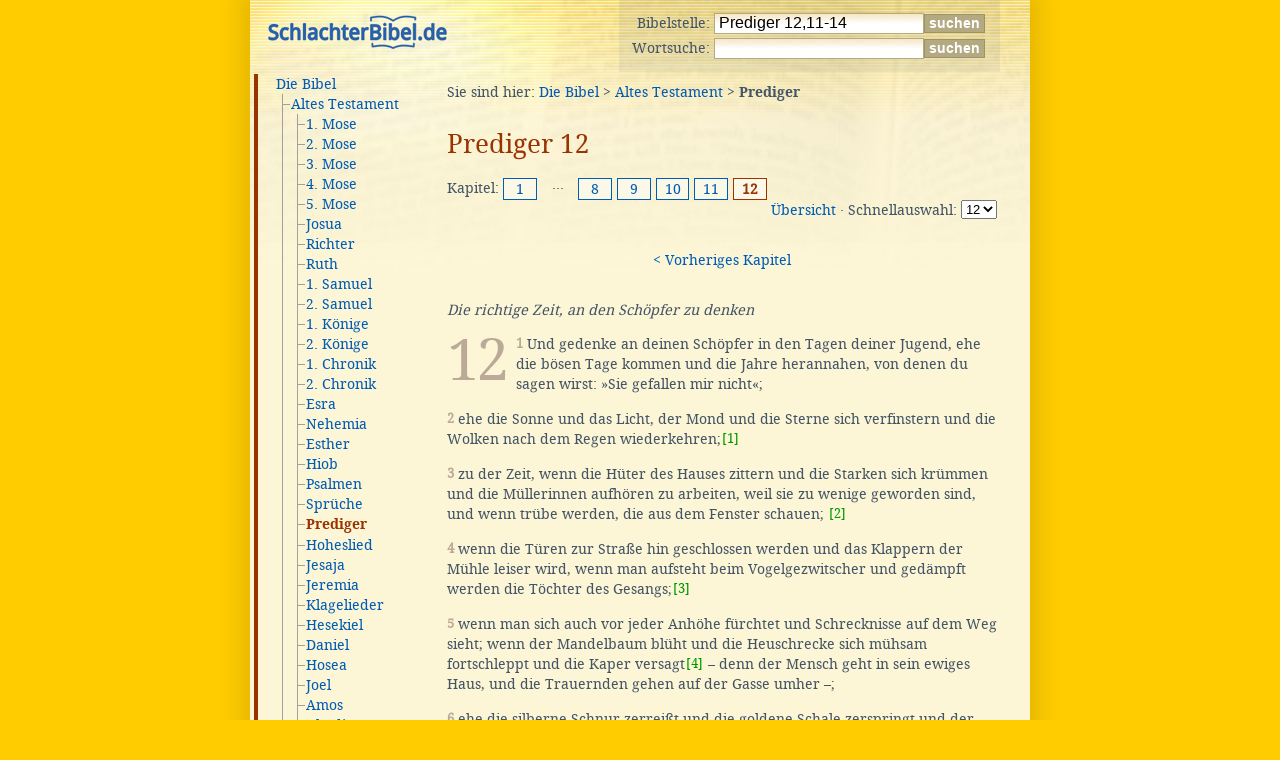

--- FILE ---
content_type: text/html; charset=UTF-8
request_url: http://www.schlachterbibel.de/de/bibel/prediger/12/11-14?hl=1
body_size: 7437
content:
<!DOCTYPE html PUBLIC "-//W3C//DTD XHTML 1.0 Strict//EN" "http://www.w3.org/TR/xhtml1/DTD/xhtml1-strict.dtd">
<html xmlns="http://www.w3.org/1999/xhtml" xml:lang="en" lang="en">
<head>
<meta http-equiv="Content-type" content="text/html; charset=UTF-8" />
<meta http-equiv="Content-language" content="de" />
<title>Prediger 12 &mdash; Die Bibel (Schlachter 2000)</title>
<link rel="canonical" href="https://www.schlachterbibel.de/de/bibel/prediger/12/" />
<meta name="keywords" content="Bibel, Schlachter 2000, Übersetzung, S2K, Heilige Schrift" />
<meta name="description" content="Die Bibel (die Heilige Schrift) - Schlachter 2000 Übersetzung" />
<meta name="date" content="2017-02-22" />
<meta name="viewport" content="width=device-width, initial-scale=1.0" />
<meta name="robots" content="index,follow" />
<link rel="stylesheet" type="text/css" href="/common/style.css" />
<link rel="shortcut icon" type="image/x-icon" href="/favicon.ico" />

<script type="text/javascript">
<!--

	var scount = 0;
	var scolor = 0;

	backgroundcolors = new Array('#DFFF0B','#E0FE15','#E2FE20','#E3FD2B','#E5FD36','#E7FC40','#E8FC4A','#EAFB55','#EBFB60','#EDFB6A','#EFFA76','#F0FA81','#F2F98C','#F3F996','#F5F8A1','#F7F8AB','#F8F7B6','#FAF7C0','#FBF6CB','#FDF6D6','transparent');

	function fadeOut(){
		for( i = 1; i <= scount; i++ ){
			document.getElementById('span_' + i).style.backgroundColor = backgroundcolors[scolor];
		}
		scolor ++;
		if( scolor <= 16 ) setTimeout("fadeOut()",20);  // set to 21 for total blanking
	}

//-->
</script>

</head>
<body onload="if(self!=top)top.location=self.location;">

	<div id="tagline"></div>
	<div id="page">
		<div id="functions">
<form method="get" action="/de/bibel/lookup"><div>Bibelstelle: <input class="text" type="text" value="Prediger 12,11-14" name="ref" id="ref" /><input class="button" type="submit" value="suchen" /></div></form>
<form method="get" action="/de/bibel/search.php"><div>Wortsuche: <input class="text" type="text" name="query" value="" /><input class="button" type="submit" value="suchen" /></div></form>
		</div>
		<div id="header">
<a href="/"><img width="181" height="35" src="[data-uri]" alt="Schlachter Bibel - Logo" width="181" height="35" />			</a></div>
		<div id="menu">
			<div id="menupad">
			

<div>
</div><div class="menusection" style="color:#993300;border-left-color:#993300;">
<ul><li><a href="/de/bibel/" title="Die Bibel">Die Bibel</a>
<ul>	<li><span class="tree2"><a href="/de/bibel/altes_testament/" title="Altes Testament">Altes Testament</a></span>
<ul>		<li><span class="tree0"><span class="tree2"><a href="/de/bibel/1_mose/" title="1. Mose">1. Mose</a></span></span></li>
		<li><span class="tree0"><span class="tree2"><a href="/de/bibel/2_mose/" title="2. Mose">2. Mose</a></span></span></li>
		<li><span class="tree0"><span class="tree2"><a href="/de/bibel/3_mose/" title="3. Mose">3. Mose</a></span></span></li>
		<li><span class="tree0"><span class="tree2"><a href="/de/bibel/4_mose/" title="4. Mose">4. Mose</a></span></span></li>
		<li><span class="tree0"><span class="tree2"><a href="/de/bibel/5_mose/" title="5. Mose">5. Mose</a></span></span></li>
		<li><span class="tree0"><span class="tree2"><a href="/de/bibel/josua/" title="Josua">Josua</a></span></span></li>
		<li><span class="tree0"><span class="tree2"><a href="/de/bibel/richter/" title="Richter">Richter</a></span></span></li>
		<li><span class="tree0"><span class="tree2"><a href="/de/bibel/ruth/" title="Ruth">Ruth</a></span></span></li>
		<li><span class="tree0"><span class="tree2"><a href="/de/bibel/1_samuel/" title="1. Samuel">1. Samuel</a></span></span></li>
		<li><span class="tree0"><span class="tree2"><a href="/de/bibel/2_samuel/" title="2. Samuel">2. Samuel</a></span></span></li>
		<li><span class="tree0"><span class="tree2"><a href="/de/bibel/1_koenige/" title="1. Könige">1. Könige</a></span></span></li>
		<li><span class="tree0"><span class="tree2"><a href="/de/bibel/2_koenige/" title="2. Könige">2. Könige</a></span></span></li>
		<li><span class="tree0"><span class="tree2"><a href="/de/bibel/1_chronik/" title="1. Chronik">1. Chronik</a></span></span></li>
		<li><span class="tree0"><span class="tree2"><a href="/de/bibel/2_chronik/" title="2. Chronik">2. Chronik</a></span></span></li>
		<li><span class="tree0"><span class="tree2"><a href="/de/bibel/esra/" title="Esra">Esra</a></span></span></li>
		<li><span class="tree0"><span class="tree2"><a href="/de/bibel/nehemia/" title="Nehemia">Nehemia</a></span></span></li>
		<li><span class="tree0"><span class="tree2"><a href="/de/bibel/esther/" title="Esther">Esther</a></span></span></li>
		<li><span class="tree0"><span class="tree2"><a href="/de/bibel/hiob/" title="Hiob">Hiob</a></span></span></li>
		<li><span class="tree0"><span class="tree2"><a href="/de/bibel/psalm/" title="Psalmen">Psalmen</a></span></span></li>
		<li><span class="tree0"><span class="tree2"><a href="/de/bibel/sprueche/" title="Sprüche">Sprüche</a></span></span></li>
		<li><span class="tree0"><span class="tree2"><span id="active" style="color:#993300"><strong><a href="/de/bibel/prediger/" title="Prediger" style="color:#993300">Prediger</a></strong></span></span></span></li>
		<li><span class="tree0"><span class="tree2"><a href="/de/bibel/hoheslied/" title="Hoheslied">Hoheslied</a></span></span></li>
		<li><span class="tree0"><span class="tree2"><a href="/de/bibel/jesaja/" title="Jesaja">Jesaja</a></span></span></li>
		<li><span class="tree0"><span class="tree2"><a href="/de/bibel/jeremia/" title="Jeremia">Jeremia</a></span></span></li>
		<li><span class="tree0"><span class="tree2"><a href="/de/bibel/klagelieder/" title="Klagelieder">Klagelieder</a></span></span></li>
		<li><span class="tree0"><span class="tree2"><a href="/de/bibel/hesekiel/" title="Hesekiel">Hesekiel</a></span></span></li>
		<li><span class="tree0"><span class="tree2"><a href="/de/bibel/daniel/" title="Daniel">Daniel</a></span></span></li>
		<li><span class="tree0"><span class="tree2"><a href="/de/bibel/hosea/" title="Hosea">Hosea</a></span></span></li>
		<li><span class="tree0"><span class="tree2"><a href="/de/bibel/joel/" title="Joel">Joel</a></span></span></li>
		<li><span class="tree0"><span class="tree2"><a href="/de/bibel/amos/" title="Amos">Amos</a></span></span></li>
		<li><span class="tree0"><span class="tree2"><a href="/de/bibel/obadja/" title="Obadja">Obadja</a></span></span></li>
		<li><span class="tree0"><span class="tree2"><a href="/de/bibel/jona/" title="Jona">Jona</a></span></span></li>
		<li><span class="tree0"><span class="tree2"><a href="/de/bibel/micha/" title="Micha">Micha</a></span></span></li>
		<li><span class="tree0"><span class="tree2"><a href="/de/bibel/nahum/" title="Nahum">Nahum</a></span></span></li>
		<li><span class="tree0"><span class="tree2"><a href="/de/bibel/habakuk/" title="Habakuk">Habakuk</a></span></span></li>
		<li><span class="tree0"><span class="tree2"><a href="/de/bibel/zephanja/" title="Zephanja">Zephanja</a></span></span></li>
		<li><span class="tree0"><span class="tree2"><a href="/de/bibel/haggai/" title="Haggai">Haggai</a></span></span></li>
		<li><span class="tree0"><span class="tree2"><a href="/de/bibel/sacharja/" title="Sacharja">Sacharja</a></span></span></li>
		<li><span class="tree0"><span class="tree1"><a href="/de/bibel/maleachi/" title="Maleachi">Maleachi</a></span></span></li>
</ul>
</li>
	<li><span class="tree2"><a href="/de/bibel/neues_testament/" title="Neues Testament">Neues Testament</a></span></li>
	<li><span class="tree1"><a href="/de/bibel/search.php" title="Suchfunktionen">Suchfunktionen</a></span></li></ul></li></ul></div>

			</div>
			<div id="submenu"></div>
		</div>
		<div id="main">
			<div id="content">
				<div id="breadcrumbs">Sie sind hier: <a href="/de/bibel/index.php">Die Bibel</a> &gt; <a href="/de/bibel/altes_testament/index.php">Altes Testament</a> &gt; <strong>Prediger</strong></div>
				<h1>Prediger 12</h1>
<div class="book_nav"><form action="/de/bibel/lookup" method="get"><div style="float:left;">Kapitel:&#160;</div><div class="chap_link"><a href="/de/bibel/prediger/1/">1</a></div><div class="chap_float">&middot;&middot;&middot;</div><div class="chap_link"><a href="/de/bibel/prediger/8/">8</a></div> <div class="chap_link"><a href="/de/bibel/prediger/9/">9</a></div> <div class="chap_link"><a href="/de/bibel/prediger/10/">10</a></div> <div class="chap_link"><a href="/de/bibel/prediger/11/">11</a></div> <div class="chap_active">12</div><div class="chap_jump"><a href="/de/bibel/prediger/">Übersicht</a>
&middot;

Schnellauswahl: <select name="ref" onchange="document.location.href='/de/bibel/prediger/' + this[this.selectedIndex].value + '/';"><option value="1">1</option><option value="2">2</option><option value="3">3</option><option value="4">4</option><option value="5">5</option><option value="6">6</option><option value="7">7</option><option value="8">8</option><option value="9">9</option><option value="10">10</option><option value="11">11</option><option value="12" selected="selected">12</option></select></div></form><br style="clear:right;" /></div><div class="chap_nav"><a href="/de/bibel/prediger/11/">&lt; Vorheriges Kapitel</a>
</div>


<!-- XXXXX SELECT * FROM bible_de_content WHERE content_book = 21 AND (content_chapter = 12 OR content_display = 12); -->

<div class="para"><h2 class="ct">Die richtige Zeit, an den Schöpfer zu denken</h2></div><div class="chap_num">12</div><div class="para">
<span class="versenum">1</span>&#160;Und gedenke an deinen Schöpfer in den Tagen deiner Jugend, ehe die bösen Tage kommen und die Jahre herannahen, von denen du sagen wirst: &raquo;Sie gefallen mir nicht&laquo;; </div>
<div class="para"><span class="versenum">2</span>&#160;ehe die Sonne und das Licht, der Mond und die Sterne sich verfinstern und die Wolken nach dem Regen wiederkehren;<span class="footnote"><a href="#" class="footnote_link" onclick="document.getElementById('fn31').style.display='inline';return false;">[1]</a><span class="footnote_container"><span id="fn31" class="footnote_text">Bilder für die trüben Stimmungen des Alters.
<div class="footnote_close">[<a href="#" onclick="document.getElementById('fn31').style.display='none';return false;">schließen</a>]</div></span></span></span> </div>
<div class="para"><span class="versenum">3</span>&#160;zu der Zeit, wenn die Hüter des Hauses zittern und die Starken sich krümmen und die Müllerinnen aufhören zu arbeiten, weil sie zu wenige geworden sind, und wenn trübe werden, die aus dem Fenster schauen; <span class="footnote"><a href="#" class="footnote_link" onclick="document.getElementById('fn32').style.display='inline';return false;">[2]</a><span class="footnote_container"><span id="fn32" class="footnote_text">Bilder des körperlichen Verfalls: Hände (oder Arme), Beine, Zähne und Augen versagen allmählich den Dienst.
<div class="footnote_close">[<a href="#" onclick="document.getElementById('fn32').style.display='none';return false;">schließen</a>]</div></span></span></span> </div>
<div class="para"><span class="versenum">4</span>&#160;wenn die Türen zur Straße hin geschlossen werden und das Klappern der Mühle leiser wird, wenn man aufsteht beim Vogelgezwitscher und gedämpft werden die Töchter des Gesangs;<span class="footnote"><a href="#" class="footnote_link" onclick="document.getElementById('fn33').style.display='inline';return false;">[3]</a><span class="footnote_container"><span id="fn33" class="footnote_text">ein bildhafter Ausdruck für das Versagen des Gehörs, für Schlaflosigkeit und Versagen der Stimme.
<div class="footnote_close">[<a href="#" onclick="document.getElementById('fn33').style.display='none';return false;">schließen</a>]</div></span></span></span> </div>
<div class="para"><span class="versenum">5</span>&#160;wenn man sich auch vor jeder Anhöhe fürchtet und Schrecknisse auf dem Weg sieht; wenn der Mandelbaum blüht und die Heuschrecke sich mühsam fortschleppt und die Kaper versagt<span class="footnote"><a href="#" class="footnote_link" onclick="document.getElementById('fn34').style.display='inline';return false;">[4]</a><span class="footnote_container"><span id="fn34" class="footnote_text">d.h. der alte Mensch wird schwächer und furchtsamer, wenn er unterwegs ist und bewegt sich nicht mehr so gut fort wie in jungen Jahren; sein Haar wird weiß wie der blühende Mandelbaum und sein Appetit läßt nach.
<div class="footnote_close">[<a href="#" onclick="document.getElementById('fn34').style.display='none';return false;">schließen</a>]</div></span></span></span> &ndash; denn der Mensch geht in sein ewiges Haus, und die Trauernden gehen auf der Gasse umher &ndash;; </div>
<div class="para"><span class="versenum">6</span>&#160;ehe die silberne Schnur zerreißt und die goldene Schale zerspringt und der Krug an der Quelle zerbricht und das Schöpfrad zerbrochen in den Brunnen stürzt, </div>
<div class="para"><span class="versenum">7</span>&#160;und der Staub wieder zur Erde zurückkehrt, wie er gewesen ist, und der Geist zurückkehrt zu Gott, der ihn gegeben hat. </div>
<div class="para"><span class="versenum">8</span>&#160;O Nichtigkeit der Nichtigkeiten! spricht der Prediger; alles ist nichtig! <h2 class="ct">Die Summe der Weisheit: Gottesfurcht und Gehorsam</h2><span class="versenum">9</span>&#160;Und über das hinaus, daß der Prediger weise war, lehrte er auch das Volk Erkenntnis und erwog und erforschte und verfaßte viele Sprüche. <span class="versenum">10</span>&#160;Der Prediger suchte gefällige Worte zu finden und die Worte der Wahrheit richtig aufzuzeichnen. </div>
<div class="para"><a name="hl"></a><span class="highlight" id="span_1"><span class="versenum">11</span>&#160;Die Worte der Weisen sind wie Treiberstacheln, und wie eingeschlagene Nägel die gesammelten [Aussprüche]; sie sind von einem einzigen Hirten gegeben. </span><span class="highlight" id="span_2"><span class="versenum">12</span>&#160;Und über diese hinaus, laß dich warnen, mein Sohn! Des vielen Büchermachens ist kein Ende, und viel Studieren ermüdet den Leib. </span></div>
<div class="para"><span class="highlight" id="span_3"><span class="versenum">13</span>&#160;Laßt uns die Summe aller Lehre hören: Fürchte Gott und halte seine Gebote; denn das macht den ganzen Menschen aus.<span class="footnote"><a href="#" class="footnote_link" onclick="document.getElementById('fn35').style.display='inline';return false;">[5]</a><span class="footnote_container"><span id="fn35" class="footnote_text">w. <i>das ist der ganze Mensch.</i>
<div class="footnote_close">[<a href="#" onclick="document.getElementById('fn35').style.display='none';return false;">schließen</a>]</div></span></span></span> </span><span class="highlight" id="span_4"><span class="versenum">14</span>&#160;Denn Gott wird jedes Werk vor ein Gericht bringen,<span class="footnote"><a href="#" class="footnote_link" onclick="document.getElementById('fn36').style.display='inline';return false;">[6]</a><span class="footnote_container"><span id="fn36" class="footnote_text">od. <i>wird über jedes Werk ein Urteil sprechen;</i> wie 11,9.
<div class="footnote_close">[<a href="#" onclick="document.getElementById('fn36').style.display='none';return false;">schließen</a>]</div></span></span></span> samt allem Verborgenen, es sei gut oder böse. </span></div>
<div class="chap_nav"><a href="/de/bibel/prediger/11/">&lt; Vorheriges Kapitel</a>
</div>
<div class="book_nav"><form action="/de/bibel/lookup" method="get"><div style="float:left;">Kapitel:&#160;</div><div class="chap_link"><a href="/de/bibel/prediger/1/">1</a></div><div class="chap_float">&middot;&middot;&middot;</div><div class="chap_link"><a href="/de/bibel/prediger/8/">8</a></div> <div class="chap_link"><a href="/de/bibel/prediger/9/">9</a></div> <div class="chap_link"><a href="/de/bibel/prediger/10/">10</a></div> <div class="chap_link"><a href="/de/bibel/prediger/11/">11</a></div> <div class="chap_active">12</div><div class="chap_jump"><a href="/de/bibel/prediger/">Übersicht</a>
&middot;

Schnellauswahl: <select name="ref" onchange="document.location.href='/de/bibel/prediger/' + this[this.selectedIndex].value + '/';"><option value="1">1</option><option value="2">2</option><option value="3">3</option><option value="4">4</option><option value="5">5</option><option value="6">6</option><option value="7">7</option><option value="8">8</option><option value="9">9</option><option value="10">10</option><option value="11">11</option><option value="12" selected="selected">12</option></select></div></form><br style="clear:right;" /></div>
<script type="text/javascript">
scount = 4;
window.setTimeout("fadeOut()",500);
</script>
				<div class="fix"></div>
<div class="bible_copyright">Gestaltung, technische Umsetzung, Kontakt bei technischen Problemen: <a href="https://www.andyhoppe.com/">Andy Hoppe</a>. Bibeltext der Schlachter Copyright &copy;&nbsp;2000 <a href="http://www.bibelgesellschaft.com/de/" rel="nofollow">Genfer Bibelgesellschaft</a>. Wiedergegeben mit freundlicher Genehmigung. Alle Rechte vorbehalten.</div>
			</div>
		</div>
		<div class="fix"></div>
	</div>
	<div id="footer">
		Ausgabeformat <a href="http://validator.w3.org/check?uri=referer">XHTML 1.0 Strict</a>.
	</div>
</body>
</html>

